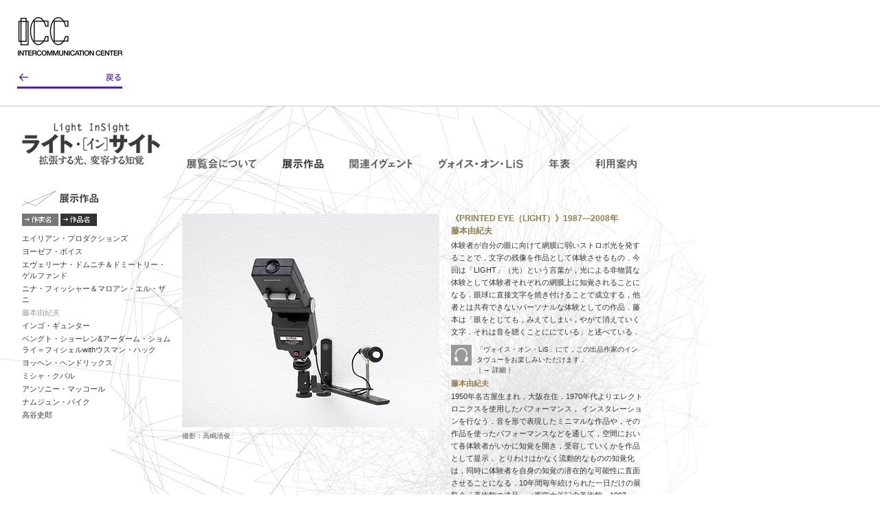

--- FILE ---
content_type: text/html
request_url: https://www.ntticc.or.jp/ja/feature/2008/Light_InSight/Works/printedeye_j.html
body_size: 2143
content:
<!DOCTYPE html PUBLIC "-//W3C//DTD XHTML 1.0 Transitional//EN""http://www.w3.org/TR/xhtml1/DTD/xhtml1-transitional.dtd"><html xmlns="http://www.w3.org/1999/xhtml" xml:lang="ja-JP" lang="ja-JP"><head><meta http-equiv="Content-Type" content="text/html; charset=utf-8" /><meta http-equiv="content-script-type" content="text/javascript; charset=utf-8" /><meta http-equiv="content-style-type" content="text/css; charset=utf-8" /><script language="JavaScript" type="text/javascript" src="/ja/feature/assets/old/Shared/Js/swfobject.js"></script><script language="JavaScript" type="text/javascript" src="/ja/feature/assets/old/Shared/Js/font.js"></script><!--#include virtual="../../../2015/share/share_css_j.html"--><!--　meta property='og:image' content='http://www.ntticc.or.jp/’　--><link media="print, screen" type="text/css" rel="stylesheet" href="../Css/style.css">    <!--   -->    <script type="text/javascript" src="../js/mootools0319.js"></script>    <script type="text/javascript" src="../js/alternates.js"></script>    <!--  --><title>ICC ONLINE | アーカイヴ | 2008年 | ライト・［イン］サイト—拡張する光、変容する知覚 | 展示作品</title></head><body><!--　ヘッダー部分　--><div id="common-header" style="padding:25px;margin:-8px -8px 0 -8px; border-bottom: 1px solid #cccccc; background: #fff;"><a href="/"><img src="/ja/feature/assets/img/feature_header@2x.png" width="153" height="104" alt="ICC"></a></div><!--　メイン部分　--><div id="all"><div class="area1"><div class="area1_l"><a href="../index_j.html"><img src="../Image/title2.gif" alt="ライト・［イン］サイト—拡張する光、変容する知覚"></a></div><div class="area1_r"><ul><ul id="menutitle"><li class="menu1"><a href="../about_j.html">展覧会について</a></li><li><a href="index_j.html"><img src="../Image/works2b.gif" alt="展示作品"></a></li><li class="menu3"><a href="../Events/index_j.html">関連イヴェント</a></li><li class="menu5"><a href="../voice_j.html">ヴォイス・オン・LiS</a></li><li class="menu6"><a href="../chronology_j.html">年表</a></li><li class="menu4"><a href="../admission_j.html">利用案内</a></li></ul></div></div><div class="area2"><div class="area2_l"><img src="../Image/works2.gif" alt="展示作品"><div id="submenu"><div id="altermenuarea"><span class="alternates"><a id="menu_personbase" href="#"><img src="../Image/alternates_a_cl.gif" id="personbase_bt"/></a><a id="menu_workbase" href="#"><img src="../Image/alternates_b.gif" id="workbase_bt"/></a></span></div><ul id="submenuwork" class="submenu work" style="display:block;"><span id="personbase" style="display:block;"><li><a href="thoughtprojector_j.html">エイリアン・プロダクションズ</a></li><li><a href="capribattery_j.html">ヨーゼフ・ボイス</a></li><li><a href="cameralucida_j.html">エヴェリーナ・ドムニチ＆ドミートリー・ゲルファンド</a></li><li><a href="nietzschesbaptizingchurch_j.html">ニナ・フィッシャー＆マロアン・エル・ザニ</a></li><li>藤本由紀夫</li><li><a href="thankyouinstrument_j.html">インゴ・ギュンター</a></li><li><a href="wificameraobscura_j.html">ベングト・ショーレン&アーダーム・ショムライ＝フィシェルwithウスマン・ハック</a></li><li><a href="light_afterimage_j.html">ヨッヘン・ヘンドリックス</a></li><li><a href="space_speech_speed_j.html">ミシャ・クバル</a></li><li><a href="youandI_horizontal_j.html">アンソニー・マッコール</a></li><li><a href="candletv_j.html">ナムジュン・パイク</a></li><li><a href="opticalflat_j.html">高谷史郎</a></li></span><span id="workbase" style="display:none;"><li><a href="thoughtprojector_j.html">《思考プロジェクター》</a></li><li><a href="capribattery_j.html">《カプリ・バッテリー》</a></li><li><a href="cameralucida_j.html">《カメラ・ルシーダ：三次元音響観察室》</a></li><li><a href="nietzschesbaptizingchurch_j.html">「オーラ・リサーチ」シリーズ《ニーチェが洗礼を受けた教会》</a></li><li>《PRINTED EYE（LIGHT）》</li><li><a href="thankyouinstrument_j.html">《サンキュウ—インストゥルメント》</a></li><li><a href="wificameraobscura_j.html">《WiFiカメラ・オブスクーラ》</a><br /><li><a href="light_afterimage_j.html">《光（アイ・ドローイング）》 《残像（アイ・ドローイング）》</a></li><li><a href="space_speech_speed_j.html">《space-speech-speed》</a></li><li><a href="youandI_horizontal_j.html">《You and I, Horizontal》</a></li><li><a href="candletv_j.html">《キャンドルテレビ》</a></li><li><a href="opticalflat_j.html">《optical flat》</a></li></span></ul></div></div><div class="area2_r"><div class="workph"><img src="../Image/works/printedeye.jpg" alt="《PRINTED EYE（LIGHT）》"><span class="photocredit">撮影：高嶋清俊　</span></div><div class="worktext"><span class="worktitle">《PRINTED EYE（LIGHT）》1987—2008年<br />藤本由紀夫</span>体験者が自分の眼に向けて網膜に弱いストロボ光を発することで，文字の残像を作品として体験させるもの．今回は「LIGHT」（光）という言葉が，光による非物質な体験として体験者それぞれの網膜上に知覚されることになる．眼球に直接文字を焼き付けることで成立する，他者とは共有できないパーソナルな体験としての作品．藤本は「眼をとじても，みえてしまい，やがて消えていく文字．それは音を聴くことににている」と述べている． <div class="shift"><div class="clearfix"><span class="podcast"><span class="podcast_left"><a href="../voice_j.html"><img src="../Image/podcast.gif"></a></span><span class="podcast_right"><span class="podcast_title">「ヴォイス・オン・LiS」にて，この出品作家のインタヴューをお楽しみいただけます．<br /><a href="../voice_j.html">｜→ 詳細｜</a></span></span></span></div></div><span class="workprofile">藤本由紀夫</span>1950年名古屋生まれ，大阪在住．1970年代よりエレクトロニクスを使用したパフォーマンス， インスタレーションを行なう．音を形で表現したミニマルな作品や，その作品を使ったパフォーマンスなどを通して，空間において各体験者がいかに知覚を開き，受容していくかを作品として提示． とりわけはかなく流動的なものの知覚化は，同時に体験者を自身の知覚の潜在的な可能性に直面させることになる．10年間毎年続けられた一日だけの展覧会「美術館の遠足」（西宮大谷記念美術館，1997-2006），ヴェネチア・ビエンナーレ（日本館，2001）など，国内外で活動を展開．</div></div></div></div></body></html>

--- FILE ---
content_type: text/css
request_url: https://www.ntticc.or.jp/ja/feature/2008/Light_InSight/Css/style.css
body_size: 2217
content:
body{font-family: "繝偵Λ繧ｮ繝手ｧ偵ざ Pro W3","Hiragino Kaku Gothic Pro",Osaka,"繝｡繧､繝ｪ繧ｪ",Meiryo,"�ｭ�ｳ �ｰ繧ｴ繧ｷ繝�け",MS-PGothic,sans-serif;background:url(../Image/bgpic.gif) no-repeat 0px 85px #FFF;color:#333333;}#all{width:921px;margin:0 0 0 24px; }.area1{width:919px;margin:24px 0 0 0;height:65px;float:left;}.area1_l{width:202px;float:left;}.area1_r{/* width:710px; *//* float:left; */}/* 繝槭え繧ｹ繧ｪ繝ｼ繝舌�縺ｧ螟牙喧 */#all ul#menutitle li {float: left;padding: 35px 0 0 37px;}#all ul#menutitle li.menu1 a{display: block;text-decoration: none;text-indent: -9999px;width: 102px;height: 16px;}#all ul#menutitle li.menu1 a {background: url(../Image/about3.gif) right top no-repeat;}#all ul#menutitle li.menu1 a:hover {background-position: left top;}#all ul#menutitle li.menu2 a{display: block;text-decoration: none;text-indent: -9999px;width: 61px;height: 16px;}#all ul#menutitle li.menu2 a {background: url(../Image/works3.gif) right top no-repeat;}#all ul#menutitle li.menu2 a:hover {background-position: left top;}#all ul#menutitle li.menu3 a{display: block;text-decoration: none;text-indent: -9999px;width:93px;height:16px;}#all ul#menutitle li.menu3 a {background: url(../Image/event3.gif) right top no-repeat;}#all ul#menutitle li.menu3 a:hover {background-position: left top;}#all ul#menutitle li.menu4 a{display: block;text-decoration: none;text-indent: -9999px;width:60px;height:16px;}#all ul#menutitle li.menu4 a {background: url(../Image/admission3.gif) right top no-repeat;}#all ul#menutitle li.menu4 a:hover {background-position: left top;}#all ul#menutitle li.menu5 a{display: block;text-decoration: none;text-indent: -9999px;width:123px;height:16px;}#all ul#menutitle li.menu5 a {background: url(../Image/voice3.gif) right top no-repeat;}#all ul#menutitle li.menu5 a:hover {background-position: left top;}#all ul#menutitle li.menu6 a{display: block;text-decoration: none;text-indent: -9999px;width:31px;height:16px;}#all ul#menutitle li.menu6 a {background: url(../Image/chronolo3.gif) right top no-repeat;}#all ul#menutitle li.menu6 a:hover {background-position: left top;}/*縺薙％縺ｾ縺ｧ繝｡繝九Η繝ｼ繝ｭ繝ｼ繝ｫ繧ｪ繝ｼ繝舌�*/.area2{width:919pxmargin:0;padding:34px 0 0 0;float:left;}.area2_l{width:217px;float:left;}.area2_r{width:671px;margin:33px 0 0 16px;padding:0 0 50px 0;float:left;}.about_text{width:468px;font-size:11px;line-height:17px;margin:0;}/*螻慕､ｺ菴懷刀index*/.workall{width:941px;margin:17px 0 0 0;padding:0 0 50px 0;float:left;}.workall a:hover {text-decoration:underline;}.workall p{line-height:14px;margin:0 0 5px 0;}.wblock{margin:0 10px 16px 0;width:300px;float:left;font-size:11px;line-height:15px;}.lista{line-height:15px;font-size:11px;margin:-1px 0 0 0; padding:0;width:149px;float:right;}.listb{line-height:15px;display:block;font-size:11px;margin:0;padding:4px 0 0 0 ;}.wblock_ph{width:141px;float:left;margin:0 8px 0 0;}.wbclock_text{width:149px;float:right;}.workall a{color:#333333;}.workall a:hover{color:#777777;text-decoration:underline;}a{text-decoration:none;color:#333;}a:hover	{	color:#999;	text-decoration:underline;	}/* 縺薙％縺九ｉ螻慕､ｺ菴懷刀蛟句挨繝壹�繧ｸ */.workph{float:left;width:375px;line-height:13px;}.workph img{margin:0 0 1px 0;}.worktext{float:right;width:280px;margin:-2px 0 0 0;padding:0 0 0 16px;font-size:11px;color:#333333;line-height:18px;}.worktext a{text-decoration:none;}.worktitle{display:block;color:#907e4e;font-size:12px;font-weight:bolder;margin:0 0 3px 0;}.workprofile{display:block;color:#907e4e;font-size:11px;font-weight:bolder;margin:10px 0 1px 0;}.workph .photocredit{display:block;margin:6px 0 0 0;font-size:10px;line-height:12px;color:#555555;}.episode{display:block;margin:12px 0 0 0;font-size:10px;line-height:12px;color:#555555;}.episode_title{display:block;margin:0 0 6px 0;}.episode_credit{display:block;margin:6px 0 12px 0;}.plus{margin:3px 0 0 0;line-height:15px;display:block;font-size:10px;}.plus2{margin:15px 0 15px 0;display:block;font-size:11px;}.plus3{margin:6px 0 6px 0;display:block;font-size:11px;}.plus4{margin:9px 0 4px 0;line-height:16px;display:block;font-size:10px;}.plus5{line-height:16px;font-size:11px;color:#666666;}.plus6{margin:12px 0 4px 0;line-height:16px;display:block;font-size:11px;}.plus7{width:400px;margin:3px 0 0 0;line-height:15px;float:left;font-size:10px;}.extra{margin:10px 0 0 0;display:block;width:375px;}.extra_ph{float:left;width:135px;}.extra_credit{float:right;width:235px;font-size:10px;line-height:12px;color:#555555;}.pastevent{display:block;color:#333;font-size:11px;margin:8px 0 0 0;padding:0 0 0 12px;background: url(../Image/ya2.gif) no-repeat 0 5px;}.pastevent2{display:block;color:#333;font-size:11px;margin:2px 0 0 0;padding:0 0 0 12px;background: url(../Image/ya2.gif) no-repeat 0 5px;}/* 縺薙％縺ｾ縺ｧ *//* 髢｢騾｣繧､繝ｴ繧ｧ繝ｳ繝� */.midashi{display:block;color:#907e4e;font-size:12px;line-height:17px;margin:0 0 10px 0;font-weight:bolder;}.midashi2{display:block;color:#907e4e;font-size:12px;line-height:16px;margin:0 0 6px 0;font-weight:bolder;}.smidashi{font-weight:bolder;display:block;color:#907e4e;font-size:11px;margin:0;padding:0 0 0 11px;background: url(../Image/ya.gif) no-repeat 0 4px;}.otheroutline{width:468px;display:block;color:#333333;font-size:11px;margin:0 0 21px 0;line-height:17px;}.otheroutline2{width:468px;display:block;color:#333333;font-size:11px;margin:0 0 8px 0;line-height:17px;}.otheroutline3{width:530px;display:block;color:#333333;font-size:11px;margin:0px 0 21px 0;line-height:17px;}/* 繧､繝ｳ繧ｿ繝ｼ繝阪ャ繝井ｸｭ邯� */.live{display:block;margin:12px 0 0 0;}/* 髢｢騾｣繧､繝ｴ繧ｧ繝ｳ繝亥ｷｦ繝｡繝九Η繝ｼ*/.subarea{list-style:none;line-height:15px;margin:13px 0 0 0;font-size:11px;color:#777;}div.area2_l .subarea li{margin:0 0 7px 0;line-height:14px;}/* 縺薙％縺九ｉ繧ｿ繝� */a {	color:#333;	text-decoration:none;	}ul {	list-style:none;	}/* 繝ｯ繝ｼ繧ｯ繧ｷ繝ｧ繝��髢矩哩bk */.A_workshop{width:468px;font-size:11px;line-height:17px;}.title_workshop{margin:0;padding:0 0 0 0;}.A_workshop li{margin:4px 0 0 0;}.mukou{margin:0 0 0 -13px;}#A_1_block a:hover{text-decoration:none;}#A_1_block a{color:#777;}/* 繝ｯ繝ｼ繧ｯ繧ｷ繝ｧ繝��髢矩哩2 */#workshoparea{font-size:11px;}#qa01_area{width:468px;font-size:11px;}#qa01_area p{margin:3px 0 6px 0;}#qa01_area dt{font-size:12px;font-weight:bolder;display:block;color:#333;margin:0 0 0 0;padding:0 0 0 16px;background: url(../Image/ya3.gif) no-repeat 0 2px;}.links a{text-decoration:none;}/* firefox縺ｮ繝ｪ繝ｳ繧ｯ邱壹ｒ豸亥悉 */a:focus { -moz-outline-style: none; }#submenu{	width:217px;	float:left;	width:218px;	display:block;	padding: 10px 0px 30px 0px;}#submenu ul{	padding: 8px 0px 30px 0px;	margin: 0;}#submenu li{	width:217px;	font-size:11px;	list-style-type : none ;	padding: 0px 0px 3px 0px;	margin:0;	color:#999;	line-height:16px;}#submenu #altermenuarea{	margin:0px 0px 0px 0px;	width:217px;	height:20px;}#submenu li a{	color:#333;	padding:0px 7px 0px 0px;}#submenu li a:hover{	color:#999;	text-decoration:underline;}#submenuzone{	background-color: #fff;	padding: 0 0 0 0;}#submenuwork{  width:217px;}#submenu .title{	width:218px;	font-size:13px;	color:#333;	padding:10px 0px 5px 10px;}.alternates{margin:0 0 0 0px;}#submenu img{margin:0 3px 0 0;}.alternates a{	font-size:12px;	color:#555;	margin:0;}/* Podcast */.area2_r2{width:671px;margin:33px 0 0 0;padding:0 0 50px 0;float:left;}.rect{float:left;width:220px;float:left;margin:0 13px 0 0;}.rect_l{margin:0;padding:4px 0 0 0;line-height:15px;width:175px;float:left;}.rect_r{margin:0;padding:6px 0 0 0;width:35px;float:right;}.rect_text{display:block;width:220px;float:left;line-height:15px;}/* 隱伜ｰ� */.shift{line-height:16px;margin:0 0 0 0;}.podcast{width:280px;display:block;margin:0;padding:10px 0 10px 0;}.podcast_none{width:280px;display:block;margin:0 0 0 0;}.podcast_left{width:37px;float:left;}.podcast_right{width:235px;margin:-1px 0 0 0;display:block;float:left;}.podcast_title{display:block;color:#333333;margin:0 0 3px 0;font-size:10px;padding:0 0 0 0px;line-height:15px;}/* 蟷ｴ陦ｨ */.area3_r{width:671px;margin:0 0 0 16px;padding:0 0 50px 0;float:left;}#chronology{	width:530px;	float:left;	display:block;	padding:0;}#chronology ul{	padding: 0;	margin: 0;}#chronology li{	padding: 0px 0px 3px 0px;	margin:0;}#chronology li{	width:530px;	list-style-type : none ;	padding: 0px 0px 0 0px;	margin:0;}.chronology_explanation{display:block;margin:0 0 0 0;width:530px;}/* 荳玖ｨ倥∝ｹｴ陦ｨ縺ｮ蛻�崛繝｡繝九Η繝ｼ驛ｨ蛻� */#chronology #chronologyarea{	margin:0px 0px 0px 0px;	width:530px;	height:17px;}#chronologyarea img{	margin:0px 15px 0px 0px;}#chronology li a{	color:#333;	padding:0px 7px 0px 0px;}#chronology li a:hover{	color:#999;	text-decoration:underline;}#chronologywork {  width:530px;}.alternates{margin:0 0 0 0px;}.alternates a{	font-size:12px;	color:#555;	margin:0;}#parent4 li{padding: 0;margin: 0;height:7400px;}#chronologyall{width:530px;margin:0 0 10px 0;padding:0;}#chronologyall img{margin:0 10px 0 0;padding:0;}/* Skin */    .tabs-hide {        display: none;    }}/* Hide useless elements in print layouts... */@media print {    .tabs-nav {    background-color: #FFFFFF        display: none;    }}/* Skin */.tabs-nav {    list-style: none;    margin: 0 0 0 0;    padding: 0 0 10px 2px;    width:530px    }.tabs-nav img{    margin: 0 0 0 0;}.tabs-nav:after { /* clearing without presentational markup, IE gets extra treatment */    display: block;    clear: both;    content: " ";}.tabs-nav li {    float: left;    margin: 0 0 0 -1px;}.tabs-nav a, .tabs-nav a span {    display: block;    padding: 0;}.tabs-nav a {    padding-left: 0;    text-decoration: none;    white-space: nowrap; /* required in IE 6 */    }.tabs-container {    padding: 0;    width:530px;}.tabs-container img {    margin:0;    padding:0 0 0 1px;}/* TEST */#all ul#tabs-nav li {float: left;padding:0;}#all ul#tabs-nav li.tabmenu1 a{display: block;text-decoration: none;text-indent: -9999px;width: 28px;height: 9px;}#all ul#tabs-nav li.tabmenu1 a {background: url(../Image/ancient.gif) right top no-repeat;}#all ul#tabs-nav li.tabmenu1 a:hover {background-position: left top;}.tabs-selected{background-color: #cccccc;}.title_download{display:block;margin:0 0 10px 0;padding:0;float:left;width:530px;}.chro_title{float:left;width:383px;}.download{text-align: right;font-size:10px;margin:3px 0 0 0;width:82px;float:right;}.download img{margin:0 0 -3px 0;padding:0 0 0 0;}.title_download .download a{text-decoration:none;}.download a{text-decoration:none;}.matome{width:530px;float:left;display:block;margin:0 0 10px 0;}

.cast{font-size:11px; margin:0; padding:2px 0 8px 0; width:242px;}

--- FILE ---
content_type: application/javascript
request_url: https://www.ntticc.or.jp/ja/feature/2008/Light_InSight/js/alternates.js
body_size: 423
content:
var Site = {
    start: function(){
	if ($('all')) Site.parsemenus();
    },
    parsemenus: function(){

	$('menu_personbase').addEvent('click', function(e){
		$('personbase_bt').setProperties({src: '../Image/alternates_a.gif'});
		$('workbase_bt').setProperties({src: '../Image/alternates_b_cl.gif'});

	    $('personbase').setStyle('display', 'block');
	    $('workbase').setStyle('display', 'none');

	    e.stop();
	});
	$('menu_workbase').addEvent('click', function(e){
		$('personbase_bt').setProperties({src: '../Image/alternates_a_cl.gif'});
		$('workbase_bt').setProperties({src: '../Image/alternates_b.gif'});

	    $('personbase').setStyle('display', 'none');
	    $('workbase').setStyle('display', 'block');

	    e.stop();
	});

    }
};
window.addEvent('load', Site.start);
